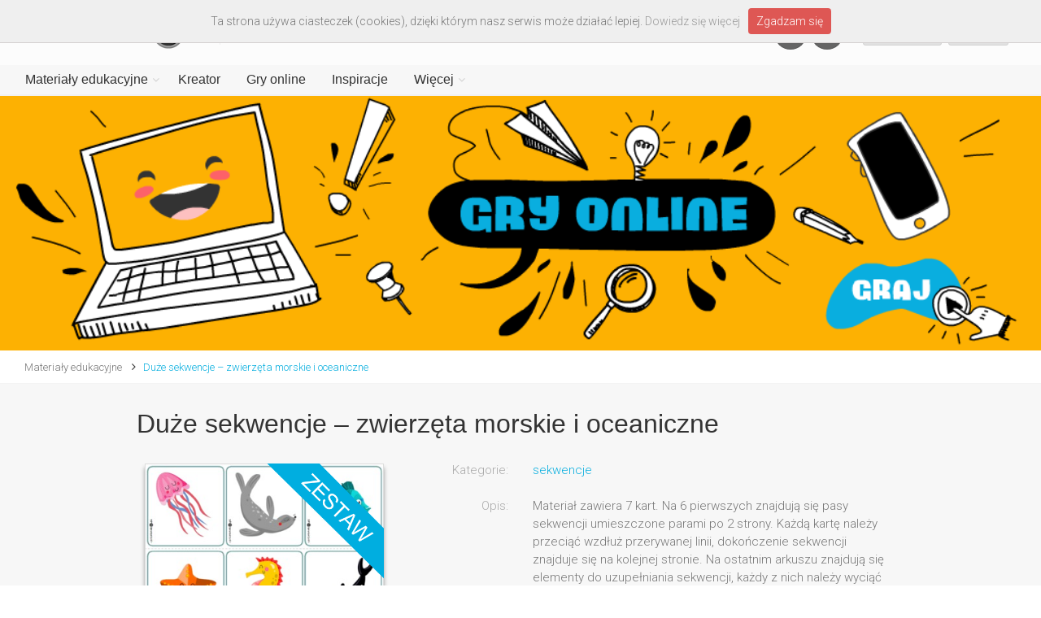

--- FILE ---
content_type: application/javascript
request_url: https://www.printoteka.pl/pl/materials/scripts/item.js
body_size: 173
content:
function downloadItem(id){if(_d_isLogged!="1"){$("#loginModal").modal();return}$.post("/"+_lang+"/materials/checklicense/"+id,function(res){if(res=="ok"){$("#downloadModal").modal()}else if(res=="error"){$("#errorModal").modal()}else if(res=="nolicense"){$("#licenseModal").modal()}})}function addFavorites(id){if(_d_isLogged!="1"){$("#loginModal").modal();return}$.post("/"+_lang+"/materials/addfavorites/"+id,function(res){if(res=="ok"){$("#addFavoritesBtn").hide();$("#delFavoritesBtn").show();$("#favoritesModal").modal()}else if(res=="error"){$("#errorModal").modal()}})}function delFavorites(id){if(_d_isLogged!="1"){$("#loginModal").modal();return}$.post("/"+_lang+"/materials/delfavorites/"+id,function(res){if(res=="error"){$("#errorModal").modal()}else{$("#delFavoritesBtn").hide();$("#addFavoritesBtn").show()}})}$(document).ready(function(){});